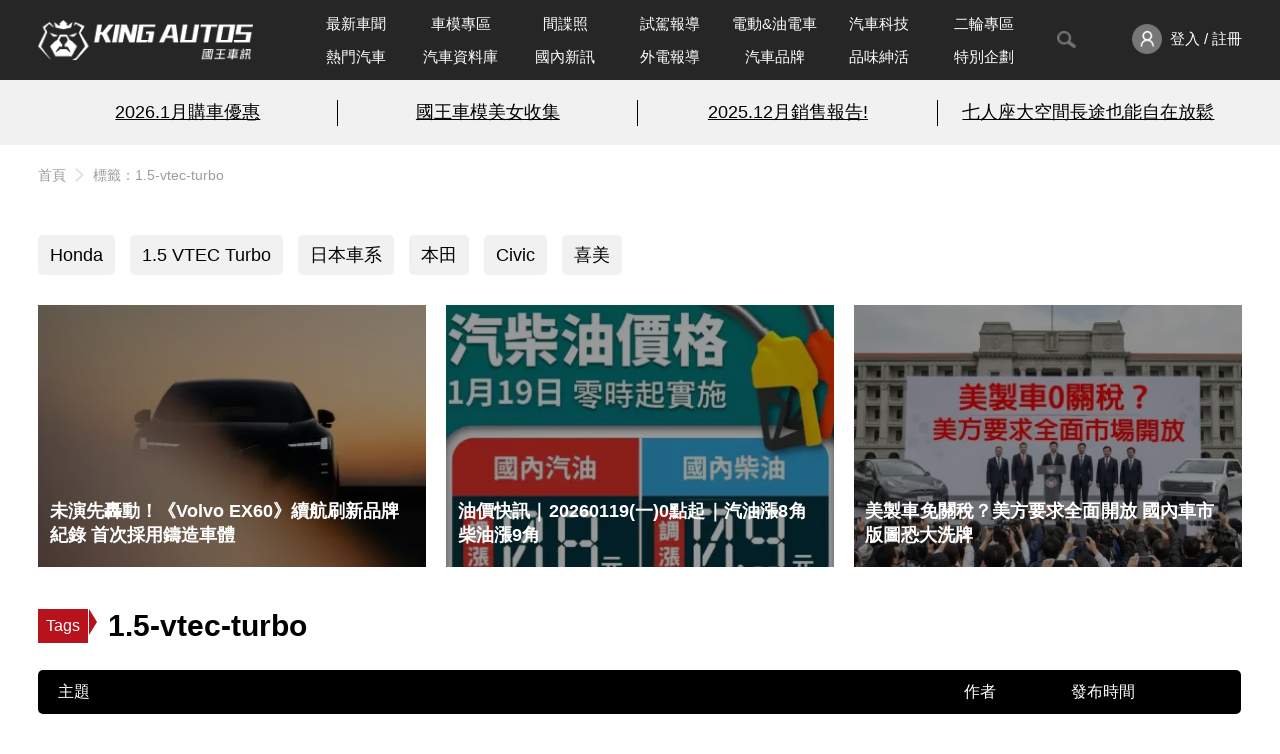

--- FILE ---
content_type: text/html; charset=UTF-8
request_url: https://www.kingautos.net/tag/1.5-vtec-turbo
body_size: 9119
content:
 <!DOCTYPE html>
<html lang="zh-TW">

<head>
            <title>Tag 1.5-vtec-turbo － 國王車訊 KingAutos</title>
        <meta charset="UTF-8">
    <meta http-equiv="X-UA-Compatible" content="IE=edge">
    <meta name="viewport" content="width=device-width, initial-scale=1.0, minimum-scale=1">
    <meta name="keywords" content="汽車,試駕,跑車,房車,改裝,汽車配備,試車,賽車,車展,車評,汽車價格,汽車討論,汽車美容,cars,Auto">
    <meta name="description" content="國王車訊 KingAutos 每日即時更新國內外新款汽車車訊，全球汽車賽事、試駕報告、超跑介紹等最讚的汽車情報，並收錄超過80種以上汽車品牌的深入資訊。">
    <link rel="shortcut icon" href="/images/favicon.ico">
            <link rel="canonical" href="https://www.kingautos.net/tag/1.5-vtec-turbo" />
        <link rel="stylesheet" href="/css/index.css?v=13">
        <link rel="stylesheet" href="/css/plugins/slick.css">
    <link rel="stylesheet" href="/css/plugins/slick-theme.css">

        <link rel="stylesheet" href="/css/custom.css?v=1">
    <script src="https://ajax.googleapis.com/ajax/libs/jquery/3.6.0/jquery.min.js"></script>
    <script src="/js/index.js?v=11"></script>
    </head>

<body>
            <div class="wrap c-area">
                <!-- header start -->
        <header>
            <div class="header-nav">
                <div class="header_inner container">
                    <div class="logo">
                        <a href="/" title="KING AUTOS">
                            <!-- <img src="/images/logo_pc.png" alt="logo"> -->
                        </a>
                    </div>
                    <nav class="menu">
                        <ul>
                            <li class="nav-wrapper">
                                <ul class="nav-list">
                                    <li class="menu_item ">
                                        <a href="/category/all">最新車聞</a>
                                    </li>
                                    <li class="menu_item">
                                        <a href="/category/auto_girl">車模專區</a>
                                    </li>
                                    <li class="menu_item ">
                                        <a href="/category/slideshow">間諜照</a>
                                    </li>
                                    <li class="menu_item ">
                                        <a href="/category/testdrive">試駕報導</a>
                                    </li>
                                    <li class="menu_item ">
                                        <a href="/category/electric">電動&油電車</a>
                                    </li>
                                                                            <li class="menu_item ">
                                            <a href="/category/technology">汽車科技</a>
                                        </li>
                                                                        <li class="menu_item ">
                                        <a href="/category/motobikes">二輪專區</a>
                                    </li>
                                    <li class="menu_item">
                                        <a href="/hot">熱門汽車</a>
                                    </li>
                                    <li class="menu_item ">
                                        <a href="/cardata">汽車資料庫</a>
                                    </li>
                                    <li class="menu_item ">
                                        <a href="/category/taiwan_hotpots">國內新訊</a>
                                    </li>
                                    <li class="menu_item ">
                                        <a href="/category/world_hotspots">外電報導</a>
                                    </li>
                                    <li class="menu_item ">
                                        <a href="/hot/brand">汽車品牌</a>
                                    </li>
                                    <li class="menu_item ">
                                        <a href="/category/about_life">品味紳活</a>
                                    </li>
                                    <li class="menu_item ">
                                        <a href="/category/special_projects">特別企劃</a>
                                    </li>
                                </ul>
                            </li>
                            <!--<li class="menu_item -->
                            <li>
                                <button id="toggleSearch"><img src="/images/search_gray_pc.png" /></button>
                                <div class="search-block">
                                    <div class="search-bar">
                                        <form action="/search">
                                            <input type="text" name="q" placeholder="Search" id="search_value">
                                            <button value="搜尋" type="submit" id="searchBtn"></button>
                                        </form>
                                        <a id="closeSearch" href="javascript:;"><img src="/images/icon-close-deep.svg" /></a>
                                    </div>
                                </div>
                            </li>
                            <li class="member-enter">
                                <a href="javascript:;" onclick="member_menu();">
                                    <img src="/images/member_pc.png" alt="">
                                                                            <span>登入 / 註冊</span>
                                                                    </a>
                                <ul class="member-menu" id="member_menu" style="display:none;">
                                    <li class="member-menu_item"><a href="/user/profiles">會員資料</a></li>
                                    <li class="member-menu_item"><a href="/user/article">我的文章</a></li>
                                    <li class="member-menu_item"><a href="javascript:;" onclick="logout();">登出</a></li>
                                </ul>
                            </li>
                        </ul>
                    </nav>
                </div>
            </div>
            <div class="words-bread">
                <div class="words-wrapper">
                    <div class="container top-words">
                        <!-- AD start -->
                        <div class="words-ad">
                            <ul><li><a href="/redirect.php?id=2729&c=index" target="_blank">2026.1月購車優惠</a></li><li><a href="/redirect.php?id=2711&c=index" target="_blank">國王車模美女收集</a></li><li><a href="/redirect.php?id=2730&c=index" target="_blank">2025.12月銷售報告!</a></li><li class="n-border"><a href="/redirect.php?id=2746&c=index" target="_blank">七人座大空間長途也能自在放鬆</a></li></ul>
                        </div>
                        <!-- AD end -->
                    </div>
                </div>
                                    <div class="top-info">
                        <div class="top-info_inner container">
                            <div class="breadcrumb"><a href="/">首頁</a><a>標籤：1.5-vtec-turbo</a></div>
                        </div>
                    </div>
                            </div>
        </header>
        <!-- header end -->            <!-- main start -->
            <main>
                <div class="container">
                                    </div>

                <!-- TOP RECOMMEND start -->
                <section class="top-recommend section-top">
                    <div class="container-fluid">
                        <div class="container">
                            <ul class="c-area_sub-tab">
                                                                    <li>
                                        <a href="/tag/honda">Honda</a>
                                    </li>
                                                                    <li>
                                        <a href="/tag/1.5-vtec-turbo">1.5 VTEC Turbo</a>
                                    </li>
                                                                    <li>
                                        <a href="/tag/日本車系">日本車系</a>
                                    </li>
                                                                    <li>
                                        <a href="/tag/本田">本田</a>
                                    </li>
                                                                    <li>
                                        <a href="/tag/civic">Civic</a>
                                    </li>
                                                                    <li>
                                        <a href="/tag/喜美">喜美</a>
                                    </li>
                                                            </ul>
                        </div>
                        <ul class="card-row container">
                                                        <li class="row_simple-card">
                                <!-- <div class="tag">精選</div> -->
                                <a href="/366857">
                                    <img src="https://images3.kingautos.net/2026/02/5/qaSfnsqUpaqoo86e0A-385x260.webp" alt="未演先轟動！《Volvo EX60》續航刷新品牌紀錄 首次採用鑄造車體" />
                                    <div class="figcap figcap-fluid">
                                        <h3>
                                                未演先轟動！《Volvo EX60》續航刷新品牌紀錄 首次採用鑄造車體                                        </h3>
                                    </div>
                                </a>
                            </li>
                                                        <li class="row_simple-card">
                                <!-- <div class="tag">精選</div> -->
                                <a href="/366968">
                                    <img src="https://images3.kingautos.net/2026/03/0/qaSf0ZzG1qfSqpzOoQ-385x260.webp" alt="油價快訊｜20260119(一)0點起｜汽油漲8角 柴油漲9角" />
                                    <div class="figcap figcap-fluid">
                                        <h3>
                                                油價快訊｜20260119(一)0點起｜汽油漲8角 柴油漲9角                                        </h3>
                                    </div>
                                </a>
                            </li>
                                                        <li class="row_simple-card">
                                <!-- <div class="tag">精選</div> -->
                                <a href="/367015">
                                    <img src="https://images3.kingautos.net/2026/04/2/qaSf1JrH2tfRq9CapQ-385x260.webp" alt="美製車免關稅？美方要求全面開放 國內車市版圖恐大洗牌" />
                                    <div class="figcap figcap-fluid">
                                        <h3>
                                                美製車免關稅？美方要求全面開放 國內車市版圖恐大洗牌                                        </h3>
                                    </div>
                                </a>
                            </li>
                                                    </ul>
                    </div>
                </section>
                <!-- TOP RECOMMEND end -->
                
                                
                <!-- ARTICLES start -->
                <section class="article-list mt-lg">
                    <div class="container">
                        <div class="title tag-title">
                            <div class="icon-tag">
                                <div>Tags</div>
                            </div>
                            <h1>1.5-vtec-turbo</h1>
                        </div>
                        <div class="article-list_content">
                            <table>
                                <thead>
                                    <tr>
                                        <th>主題</th>
                                        <th>作者</th>
                                        <th>發布時間</th>
                                        <!--<th>回應</th>-->
                                    </tr>
                                </thead>
                                <tbody>
                                                                        <tr>
                                        <td>
                                            <div class="article_title">
                                                <div class="article_icon"></div>
                                                <a href="/233360">1.5 VTEC Turbo動力進駐 《Honda HR-V Sport》車型將於12月正式投產</a>
                                            </div>
                                        </td>
                                        <td><div class="article_author">王的編輯</div></td>
                                        <td><div class="article_datetime">2018-11-30 13:00</div></td>
                                        <!--<td><div class="article_comments">0</div></td>-->
                                    </tr>
                                                                        <tr>
                                        <td>
                                            <div class="article_title">
                                                <div class="article_icon"></div>
                                                <a href="/102511">大刀闊斧裡外全面革新 全新第五代《Honda CR-V》美國搶先亮相</a>
                                            </div>
                                        </td>
                                        <td><div class="article_author">王的編輯</div></td>
                                        <td><div class="article_datetime">2016-10-14 00:01</div></td>
                                        <!--<td><div class="article_comments">0</div></td>-->
                                    </tr>
                                                                        <tr>
                                        <td>
                                            <div class="article_title">
                                                <div class="article_icon"></div>
                                                <a href="/65373">《Honda Civic Coupe》美國報價臺幣63萬起  臺灣……期待貿易商吧！</a>
                                            </div>
                                        </td>
                                        <td><div class="article_author">王的編輯</div></td>
                                        <td><div class="article_datetime">2016-03-11 12:00</div></td>
                                        <!--<td><div class="article_comments">0</div></td>-->
                                    </tr>
                                                                        <tr>
                                        <td>
                                            <div class="article_title">
                                                <div class="article_icon"></div>
                                                <a href="/47380">雙門隨後就上 !《Honda Civic Coupe》預告紐約車展發表</a>
                                            </div>
                                        </td>
                                        <td><div class="article_author">王的編輯</div></td>
                                        <td><div class="article_datetime">2015-11-13 16:00</div></td>
                                        <!--<td><div class="article_comments">0</div></td>-->
                                    </tr>
                                                                        <tr>
                                        <td>
                                            <div class="article_title">
                                                <div class="article_icon"></div>
                                                <a href="/45207">1.0升VTEC Turbo將入動力陣容  歐規10代《Honda Civic》2017年初現身</a>
                                            </div>
                                        </td>
                                        <td><div class="article_author">王的編輯</div></td>
                                        <td><div class="article_datetime">2015-10-27 17:00</div></td>
                                        <!--<td><div class="article_comments">0</div></td>-->
                                    </tr>
                                                                    </tbody>
                            </table>
                        </div>
                        <div class="pagination"><a class="btn first" href="/tag/1.5-vtec-turbo">最前頁</a>
<a class="btn active" href="/tag/1.5-vtec-turbo">1</a>
<a class="btn last" href="/tag/1.5-vtec-turbo">最後頁</a>
</div>                    </div>
                </section>
                <!-- ARTICLES end -->
                
                <div class="container">
                    <!-- YOU MAY ALSO LIKE start -->
                    <section class="m-articles">
                        <div class="title section-title">
                            <h2>你可能有興趣的文章</h2>
                            <span>YOU MAY ALSO LIKE</span>
                        </div>
                        <div class="m-articles_cont">
                            <div class="three-compo_cont">
                                <ul class="simple-card-group">
                                                                        <li class="simple-card">
                                        <a href="/367033">
                                            <img src="https://images3.kingautos.net/2026/04/4/qaSgn52Urqylq9Gh0w-336x210.webp" alt="《Volvo EX60》AI車機搭配全新SPA3鑄造平台 續航810公里！鎖定BMW iX3、Mercedes-Benz GLC electric">
                                        </a>
                                        <div class="simple-card_content">
                                            <h4><a href="/367033">《Volvo EX60》AI車機搭配全新SPA3鑄造平台 續航810公里！鎖定BMW iX3、Mercedes-Benz GLC electric</a></h4>
                                        </div>
                                    </li>

                                                                        <li class="simple-card">
                                        <a href="/367032">
                                            <img src="https://images3.kingautos.net/2026/04/3/qaSgnqDG2dif2J_fnw-336x210.webp" alt="新動力釀禍？小改款《Hyundai Santa Fe》測試車半路起火">
                                        </a>
                                        <div class="simple-card_content">
                                            <h4><a href="/367032">新動力釀禍？小改款《Hyundai Santa Fe》測試車半路起火</a></h4>
                                        </div>
                                    </li>

                                                                        <li class="simple-card">
                                        <a href="/367029">
                                            <img src="https://images3.kingautos.net/2026/04/3/qaSgnp7Hq9Wi2M7PpA-336x210.webp" alt="氫燃料CR-V停產倒數？《Honda》分手GM 自行研發氫燃料電池系統">
                                        </a>
                                        <div class="simple-card_content">
                                            <h4><a href="/367029">氫燃料CR-V停產倒數？《Honda》分手GM 自行研發氫燃料電池系統</a></h4>
                                        </div>
                                    </li>

                                                                    </ul>
                            </div>
                            <div class="videobox">
                                <a href="/redirect.php?id=2752&c=index" target="_blank"><img src="https://images3.kingautos.net/up/2026/03/mpqamsqUmpGUxZaZxZSXl9yTnJGS.webp" scrolling="no" border="0" alt="kingautos" title="kingautos"></a>                            </div>
                        </div>
                        
                    </section>
                    <!-- YOU MAY ALSO LIKE end -->
                    <!--  HOT ARTICLES start -->
                    <section class="mt-xl">
                        <div class="container">
                            <div class="title section-title">
                                <h2>熱門文章</h2>
                                <span>HOT ARTICLES</span>
                            </div>
                            <div class="list-row">
                                <div class="rank-list">
                                    <ul class="rank-list_content">
                                                                                <li class=""><a href="/366951"><p>2026年式Audi A6高階動力啟動接單 靜謐旗艦再定義?</p></a></li>
                                                                                <li class=""><a href="/366893"><p>《台灣賓士》新年購車優惠｜入門車系月繳8888起 全車系享奢華度假禮遇?</p></a></li>
                                                                                <li class=""><a href="/366894"><p>《台灣福斯》26年式Tiguan / Passat聯袂登場｜燈藝科技與黑化魅力雙重進化?</p></a></li>
                                                                                <li class=""><a href="/367032"><p>新動力釀禍？小改款《Hyundai Santa Fe》測試車半路起火?</p></a></li>
                                                                                <li class="list-half"><a href="/366861"><p>遊戲電玩｜《戰車世界》攜手經典電影《RoboCop（機器戰警）》展開限時獨家聯名合作?</p></a></li>
                                                                                <li class=""><a href="/366661"><p>【國王車訊】車模美女收集 JLOC　AMBASSADOR 早川みゆき?</p></a></li>
                                                                                <li class=""><a href="/366900"><p>內有比較表｜6代《Toyota RAV4》5代油電有感升級 省油兼大馬力?</p></a></li>
                                                                                <li class=""><a href="/367026"><p>加拿大喜迎中國電動車 取消100%關稅?</p></a></li>
                                                                                <li class=""><a href="/366755"><p>打破停產謠言！小改款《Mercedes-Benz GLC Coupe》首次曝光 ?</p></a></li>
                                                                                <li class="n-border"><a href="/366868"><p>日本電動車市場正式進入 Toyota 時代｜ bZ4X銷量暴增?</p></a></li>
                                        
                                    </ul>
                                    <a href="#" class="btn more-btn btn-lg"> More<span> +</span> </a>
                                </div>
                                <div class="ads">
                                    <a href="/redirect.php?id=2740&c=index" target="_blank"><img src="https://images3.kingautos.net/up/2026/03/mpqalsmTx8THkcjGxpSXl9yTnJGR.webp" scrolling="no" border="0" alt="kingautos" title="kingautos"></a>                                    <div class="a-text">廣告</div>
                                </div>
                            </div>
                        </div>
                    </section>
                    <!--  HOT ARTICLES end -->
                    
                </div>     
            </main>
            <!-- main end --><!-- cookieAlert -->
        <!-- <div class="cookieAlert">
            <a href="https://www.kingautos.net/privacy">為提供您更多優質的內容，本網站使用cookies分析技術。若繼續閱覽本網站內容，即表示您同意我們使用cookies，關於更多cookies資訊請閱讀我們的隱私權政策與使用條款。</a>
            <a href="javascript:closecd();gaevent('首頁','COOKIE','i know');">我知道了</a>
        </div> -->
        <!-- footer start -->
        <footer class="footer">
            <div class="container">
              <div class="footerContent">
                <div class="hotkey" style="background-color: rgba(255, 255, 255, 0.04);">
                    <p>熱門關鍵字:</p>
                    <div class="keyword">
                      <!-- key1~5種等級 1字最小 5字最大 -->
                        <a href="/tag/敞篷車" class="key1" title="敞篷車">敞篷車</a>
                        <a href="/tag/輪胎" class="key2" title="輪胎">輪胎</a>
                        <a href="/tag/賽車" class="key1" title="賽車">賽車</a>
                        <a href="/tag/輪圈" class="key2" title="輪圈">輪圈</a>
                        <a href="/category/testdrive" class="key5" title="國王試駕">國王試駕</a>
                        <a href="/tag/改裝" class="key2" title="改裝">改裝</a>
                        <a href="/tag/SUV" class="key3" title="SUV">SUV</a>
                        <a href="/tag/RV" class="key3" title="RV">RV</a>
                        <a href="/tag/MPV" class="key3" title="MPV">MPV</a>
                        <a href="/category/about_life" class="key5" title="品味紳活">品味紳活</a>
                        <a href="/category/domestic_cars" class="key1" title="國產車">國產車</a>
                        <a href="/tag/試駕" class="key1" title="試駕">試駕</a>
                        <a href="/tag/機械增壓" class="key3" title="機械增壓">機械增壓</a>
                        <a href="/tag/車展" class="key3" title="車展">車展</a>
                        <a href="/tag/渦輪增壓" class="key1" title="渦輪增壓">渦輪增壓</a>
                        <a href="/tag/STI" class="key3" title="STI">STI</a>
                        <a href="/tag/限量" class="key3" title="限量">限量</a>
                        <a href="/category/taiwan_hotpots" class="key5" title="國內新訊">國內新訊</a>
                        <a href="/tag/性能" class="key5" title="性能">性能</a>
                        <a href="/tag/F1" class="key1" title="F1">F1</a>
                        <a href="/category/domestic_cars" class="key1" title="國產">國產</a>
                        <a href="/category/imported_cars" class="key3" title="進口">進口</a>
                        <a href="/tag/越野" class="key3" title="越野">越野</a>
                        <a href="/tag/汽車" class="key1" title="汽車">汽車</a>
                        <a href="/tag/跑車" class="key3" title="跑車">跑車</a>
                        <a href="/tag/轎車" class="key2" title="轎車">轎車</a>
                        <a href="/tag/前驅" class="key3" title="前驅">前驅</a>
                        <a href="/tag/後驅" class="key1" title="後驅">後驅</a>
                        <a href="/tag/四驅" class="key3" title="四驅">四驅</a>
                        <a href="/tag/品牌" class="key1" title="品牌">品牌</a>
                        <a href="/tag/碳纖維" class="key4" title="碳纖維">碳纖維</a>
                        <a href="/tag/玻璃纖維" class="key4" title="玻璃纖維">玻璃纖維</a>
                        <a href="/tag/進排氣" class="key3" title="進排氣">進排氣</a>
                        <a href="/tag/二輪" class="key2" title="二輪">二輪</a>
                        <a href="/tag/鋼砲" class="key3" title="鋼砲">鋼砲</a>
                        <a href="/category/world_hotspots" class="key5" title="外電報導">外電報導</a>
                        <a href="/tag/改裝廠" class="key3" title="改裝廠">改裝廠</a>
                        <a href="/category/special_projects" class="key5" title="特別企劃">特別企劃</a>
                        <a href="/tag/電動車" class="key1" title="電動車">電動車</a>
                        <a href="/tag/美國車系" class="key2" title="美國車系">美國車系</a>
                        <a href="/tag/越野" class="key4" title="越野">越野</a>
                        <a href="/tag/瑞典車系" class="key1" title="瑞典車系">瑞典車系</a>
                        <a href="/tag/GT" class="key3" title="GT">GT</a>
                        <a href="/tag/露營車" class="key4" title="露營車">露營車</a>
                        <a href="/tag/掀背" class="key1" title="掀背">掀背</a>
                        <a href="/tag/柴油車" class="key3" title="柴油車">柴油車</a>
                        <a href="/tag/汽車百貨" class="key4" title="汽車百貨">汽車百貨</a>          
                    </div>
                </div>
                <div class="fbFans">
                    <div class="fb-page fb_iframe_widget" data-href="https://www.facebook.com/kingautoz" data-hide-cover="false" data-show-facepile="true" data-show-posts="false" fb-xfbml-state="rendered" fb-iframe-plugin-query="app_id=1519618284962726&amp;container_width=300&amp;hide_cover=false&amp;href=https%3A%2F%2Fwww.facebook.com%2Fkingautoz&amp;locale=zh_TW&amp;sdk=joey&amp;show_facepile=true&amp;show_posts=false"><span style="vertical-align: bottom; width: 300px; height: 130px;"><iframe name="f3101b809500fc4" width="1000px" height="1000px" data-testid="fb:page Facebook Social Plugin" title="fb:page Facebook Social Plugin" frameborder="0" allowtransparency="true" allowfullscreen="true" scrolling="no" allow="encrypted-media" src="https://www.facebook.com/v2.8/plugins/page.php?app_id=1519618284962726&amp;channel=https%3A%2F%2Fstaticxx.facebook.com%2Fx%2Fconnect%2Fxd_arbiter%2F%3Fversion%3D46%23cb%3Df93f9697563bd8%26domain%3Dwww.kingautos.net%26origin%3Dhttps%253A%252F%252Fwww.kingautos.net%252Ff2a36236c5677d4%26relation%3Dparent.parent&amp;container_width=300&amp;hide_cover=false&amp;href=https%3A%2F%2Fwww.facebook.com%2Fkingautoz&amp;locale=zh_TW&amp;sdk=joey&amp;show_facepile=true&amp;show_posts=false" style="border: none; visibility: visible; width: 300px; height: 130px;" class=""></iframe></span></div>
                </div>
                <div class="footerNav">
                    <ul class="shareBtn">
                        <li><a href="https://www.facebook.com/kingautoz" class="fb" title="Facebook" target="_blank"></a></li>
                        <li><a href="https://www.instagram.com/kingautos/" class="instagram" title="Instagram" target="_blank"></a></li>
                        <li><a href="mailto:webmaster@kingautos.net" class="mail" title="Email"></a></li>
                    </ul>
                  </div>
                
              </div><!-- footerContent END -->
          
              <div class="copyright">
                    <a href="/contact">聯絡我們</a>
                    <a href="/privacy">隱私權政策</a>
                    <a href="/sitemap">網站地圖</a>
                    <a href="/siterule">站務規則</a>
                    <p>CopyRight © 2021 KING AUTOS</p>
              </div>
          
            </div><!-- container END -->
          </footer>
        <!-- footer end -->

    </div>
    <div class="topBtn" style="left: 1565px; bottom: 0px;">
        <a href="javascript:goTop();" title="回最上層" onclick="gaevent('內文頁','功能按鈕','回top鈕');" style="bottom: 0px;">
            回最上層
        </a>
    </div>
    <!-- 登入Modal -->
    <div id="login_modal" class="modal_none">
        <div id="loginform">
            <div id="close_modal"><a href="javascript:close_login('login_modal')">×</a></div>
            <div class="formin">
                <h2>會員登入</h2>
                <input type="text" placeholder="請輸入Email" id="login_email">
                <input type="password" placeholder="請輸入密碼" id="login_pw">
                <div class="forget">
                    <button id="login_button">登入</button>
                    <span>
                        <a href="javascript:show_modal('forgetmodal')">忘記密碼?</a> /
                        <a href="javascript:show_modal('regmodal')">註冊帳號</a>
                    </span>
                </div>
                <h6>or sign in with</h6>
                <div class="other">
                    <a href="/oauth_gg.php" title="Google登入">
                        <svg viewBox="0 0 533.5 544.3" xmlns="http://www.w3.org/2000/svg">
                            <path d="M533.5 278.4c0-18.5-1.5-37.1-4.7-55.3H272.1v104.8h147c-6.1 33.8-25.7 63.7-54.4 82.7v68h87.7c51.5-47.4 81.1-117.4 81.1-200.2z" fill="#4285f4"></path>
                            <path d="M272.1 544.3c73.4 0 135.3-24.1 180.4-65.7l-87.7-68c-24.4 16.6-55.9 26-92.6 26-71 0-131.2-47.9-152.8-112.3H28.9v70.1c46.2 91.9 140.3 149.9 243.2 149.9z" fill="#34a853"></path>
                            <path d="M119.3 324.3c-11.4-33.8-11.4-70.4 0-104.2V150H28.9c-38.6 76.9-38.6 167.5 0 244.4l90.4-70.1z" fill="#fbbc04"></path>
                            <path d="M272.1 107.7c38.8-.6 76.3 14 104.4 40.8l77.7-77.7C405 24.6 339.7-.8 272.1 0 169.2 0 75.1 58 28.9 150l90.4 70.1c21.5-64.5 81.8-112.4 152.8-112.4z" fill="#ea4335"></path>
                        </svg>
                    </a>
                    <a href="/oauth_fb.php" title="FaceBook登入">
                        <svg version="1.1" id="Layer_1" xmlns="http://www.w3.org/2000/svg" xmlns:xlink="http://www.w3.org/1999/xlink" x="0px" y="0px" viewBox="0 0 512 512" style="enable-background:new 0 0 512 512;" xml:space="preserve">
                        <path style="fill:#4D6FA9;" d="M476.69,512H35.31C15.89,512,0,496.11,0,476.69V35.31C0,15.89,15.89,0,35.31,0H476.69
                C496.11,0,512,15.89,512,35.31V476.69C512,496.11,496.11,512,476.69,512"></path>
                        <path style="fill:#FFFFFF;" d="M432.552,88.276v88.276h-79.448c-9.71,0-17.655,7.945-17.655,17.655v52.966h88.276v88.276h-88.276
                V512h-88.276V335.448h-70.621v-88.276h70.621v-52.966c0-55.614,42.372-101.517,97.103-105.931H432.552z"></path>
          </svg>
                    </a>
                </div>
                <div class="error_msg" id="login_err" style="display: none;">帳號或密碼不正確</div>
            </div>
        </div>
    </div>
    
    <!-- 註冊表單 -->
    <div id="regmodal" class="modal_none">
      <div id="regform">
        <div id="closemodal">
          <a href="javascript:close_login('regmodal')">×</a>
        </div>
        <div class="formin">
          <h2>會員註冊</h2>
          <div class="item">
            <label for="email">E-mail <span class="star">*</span></label>
            <input type="email" id="email" placeholder="example@xxx.com" required>
          </div>
          <div class="error_msg" id="email_err">Email格式不正確</div>
          <div class="item">
            <label for="pw">密碼 <span class="star">*</span></label>
            <input type="password" id="pw" placeholder="請輸入密碼" required>
          </div>
          <div class="error_msg" id="pw_err">密碼太短了，至少要有6個字元</div>
          <div class="item">
            <label for="chkpw">確認密碼 <span class="star">*</span></label>
            <input type="password" id="chkpw" placeholder="請再次輸入密碼" required>
          </div>
          <div class="error_msg" id="chkpw_err">確認密碼錯誤，請重新輸入</div>
          <div class="item">
            <label for="nickname">暱稱 <span class="star">*</span></label>
            <input type="text" id="nickname" placeholder="請輸入暱稱" required>
          </div>
          <div class="error_msg" id="nickname_err">暱稱不可以是空白</div>
          <div class="item">
            <label for="telnum">手機 <span class="star">*</span></label>
            <input type="tel" placeholder="請輸入行動電話號碼(10碼)" id="telnum" required>
          </div>
          <div class="error_msg" id="tel_err">手機號碼格式不正確</div>
          <div class="item">
            <label for="name">姓名</label>
            <input type="text" id="name">
          </div>
          <div class="error_msg" id="name_err">不可超過20個字</div>
          <div class="item">
            <label for="birthday">生日</label>
            <div class="birthday-input">
             <input type="number" id="birthday_year" placeholder="西元">年
             <select id="birthday_month">
              <option value="1">1</option>
              <option value="2">2</option>
              <option value="3">3</option>
              <option value="4">4</option>
              <option value="5">5</option>
              <option value="6">6</option>
              <option value="7">7</option>
              <option value="8">8</option>
              <option value="9">9</option>
              <option value="10">10</option>
              <option value="11">11</option>
              <option value="12">12</option>
              </select>月
             <select id="birthday_day">
              <option value="1">1</option>
              <option value="2">2</option>
              <option value="3">3</option>
              <option value="4">4</option>
              <option value="5">5</option>
              <option value="6">6</option>
              <option value="7">7</option>
              <option value="8">8</option>
              <option value="9">9</option>
              <option value="10">10</option>
              <option value="11">11</option>
              <option value="12">12</option>
              <option value="13">13</option>
              <option value="14">14</option>
              <option value="15">15</option>
              <option value="16">16</option>
              <option value="17">17</option>
              <option value="18">18</option>
              <option value="19">19</option>
              <option value="20">20</option>
              <option value="21">21</option>
              <option value="22">22</option>
              <option value="23">23</option>
              <option value="24">24</option>
              <option value="25">25</option>
              <option value="26">26</option>
              <option value="27">27</option>
              <option value="28">28</option>
              <option value="29">29</option>
              <option value="30">30</option>
              <option value="31">31</option>
              </select>日
            </div>
          </div>
          <div class="error_msg" id="birthday_err">年份為西元年(四碼)</div>
          <div class="item">
            <label for="address">地址</label>
            <input type="text" id="address" placeholder="請輸入完整地址">
          </div>
          <div class="item">
            <label>性別</label>
            <div class="radio">
              <input type="radio" name="gender" id="male" value="1">
              <label class="custom-label" for="male">男</label>
              <input type="radio" name="gender" id="female" value="2">
              <label class="custom-label" for="female">女</label>
            </div>
          </div>
          <div class="item">
            <label>活動訊息通知設定</label>
            <div class="radio">
              <input type="radio" class="radio-input" name="event_msg" value="1" id="accept" checked>
              <label class="custom-label" for="accept">接受</label>
              <input type="radio" class="radio-input" name="event_msg" id="refuse" value="0">
              <label class="custom-label" for="refuse">不接受</label>
            </div>
          </div>
          <div class="btn">
            <p>已有帳號了嗎？<a href="javascript:show_modal('login_modal')">按此登入</a></p>
            <button type="button" id="signup">註冊帳號</button>
          </div>
          <div class="error_msg other_err" id="other_err">錯誤訊息</div>    
        </div>
      </div>
      <div class="alert" id="regprompt">
        <span>提示訊息</span>
        <p>註冊成功！請至信箱收取認證信</p>
        <button class="alertbutton">OK</button>
      </div>
    </div>

    <!-- 註冊表單end -->

    <!-- 忘記密碼 -->
    <div id="forgetmodal" class="modal_none">
      <div id="forgetform">
        <div id="close_modal"><a href="javascript:close_login('forgetmodal')">×</a></div>
        <div class="formin">
          <h2>找回密碼</h2>
          <p>請輸入您註冊時填的Email，系統將會發送新的密碼至您的信箱</p>
          <div class="m-1">
            <input type="text" name="" id="forgot_email" placeholder="example@xxx.com"></div>
          <div class="btn"><button type="button" class="forgetpwBTN" id="forgot_btn">送出</button></div>
          <div class="error_msg">
            <div id="forgot_err">查無Email，請確認Email或<a href="javascript:show_modal('regmodal')">按此註冊</a></div>
          </div>
        </div>
      </div>
      <div class="alert" id="pwprompt">
        <span>提示訊息</span>
        <p>已寄送重設密碼信件</p>
        <button class="alertbutton">OK</button>
      </div>
    </div>
    <!-- 忘記密碼end -->
        <script src="/js/plugins/slick.min.js"></script>
            <script src="/js/common.js"></script>
    <script src="/js/member.js"></script>
    <script src="/js/member_dev.js"></script>
                                <script src="/js/all.js"></script>
</body>
</html>

--- FILE ---
content_type: text/javascript
request_url: https://www.kingautos.net/js/defer.js?v=2
body_size: 802
content:
const images=document.querySelectorAll("[data-src]"),options={rootMargin:"0px 0px 50px 0px",threshold:0},loadImage=e=>{var t=e.getAttribute("data-src");t&&(e.src=t)},callback=(e,t)=>{e.forEach(e=>{e.isIntersecting&&(loadImage(e.target),t.unobserve(e.target))})};let observer=new IntersectionObserver(callback,options);images.forEach(e=>observer.observe(e));var element=document.createElement("script");function gtag(){dataLayer.push(arguments)}function getParents(e){let t=[];for(;e.parentNode&&"body"!=e.parentNode.nodeName.toLowerCase();)e=e.parentNode,t.push(e.localName+(""==e.id?"":" #"+e.id)+(""==e.className?"":" ."+e.className));return t}element.src="https://www.googletagmanager.com/gtag/js?id=G-QQDG7XDJSB",document.body.appendChild(element),window.dataLayer=window.dataLayer||[],gtag("js",new Date),gtag("config","G-QQDG7XDJSB"),function(e,t,a,n,r,o){e.fbq||(n=e.fbq=function(){n.callMethod?n.callMethod.apply(n,arguments):n.queue.push(arguments)},e._fbq||(e._fbq=n),(n.push=n).loaded=!0,n.version="2.0",n.queue=[],(r=t.createElement(a)).async=!0,r.src="https://connect.facebook.net/en_US/fbevents.js",(o=t.getElementsByTagName(a)[0]).parentNode.insertBefore(r,o))}(window,document,"script"),fbq("init","325762785635662"),fbq("track","PageView"),$(document).on("click",".brand a",function(e){let t={};t.click_path=getParents(e.currentTarget),t.url=location.href,t.href=e.currentTarget.href,$.post("/rrr.php",t,function(e){},"json")});

--- FILE ---
content_type: text/javascript
request_url: https://www.kingautos.net/js/all.js
body_size: 186
content:
function downloadJSAtOnload(){var d=document.createElement("script");d.src="/js/defer.js?v=2",document.body.appendChild(d)}window.addEventListener?window.addEventListener("load",downloadJSAtOnload,!1):window.attachEvent?window.attachEvent("onload",downloadJSAtOnload):window.onload=downloadJSAtOnload;

--- FILE ---
content_type: text/javascript
request_url: https://www.kingautos.net/js/member.js
body_size: 434
content:
$(function () {
    $(".avatar_list a").on("click", function () {
        $(this).addClass("selected").siblings("a").removeClass("selected")
    })

    /*$(".ma_types a").on("click", function () {
        var dataType = $(this).attr("data-type")
        $(this).addClass("selected").siblings("a").removeClass("selected")
        $("#ma_" + dataType).addClass("active").siblings(".ma_article").removeClass("active")
    })*/

    $(".mm_types a").on("click", function () {
        var dataID = $(this).attr("data-id")
        $(this).addClass("selected").siblings("a").removeClass("selected")
        $("#mm_" + dataID).addClass("active").siblings(".mm_message-list").removeClass("active")
        if (dataID === "spamFolder") {
            $(".mm_functions").addClass("spam_mode")
        } else {
            $(".mm_functions").removeClass("spam_mode")
        }
    })

    $("#avatar_modal .btn-cancel").on("click", function () {
        controlModal("avatar_modal", false)
    })

    $("#event_modal .btn-cancel").on("click", function () {
        controlModal("event_modal", false)
    })

    $('.member-pic').on("click", function () {
        if ($("#avatar_modal").hasClass("modal_show")) {
            controlModal("avatar_modal", false)
        } else {
            controlModal("avatar_modal", true)
        }
    });

    $(".ms_userCancel").on("click", function () {
        controlModal("subCancel_modal", true)
    })

    $("#subCancel_modal .btn-cancel").on("click", function () {
        controlModal("subCancel_modal", false)
    })

    $("#collect_modal .btn-cancel").on("click", function () {
        controlModal("collect_modal", false)
    })

    $("#block_modal .btn-cancel").on("click", function () {
        controlModal("block_modal", false)
    })
})
